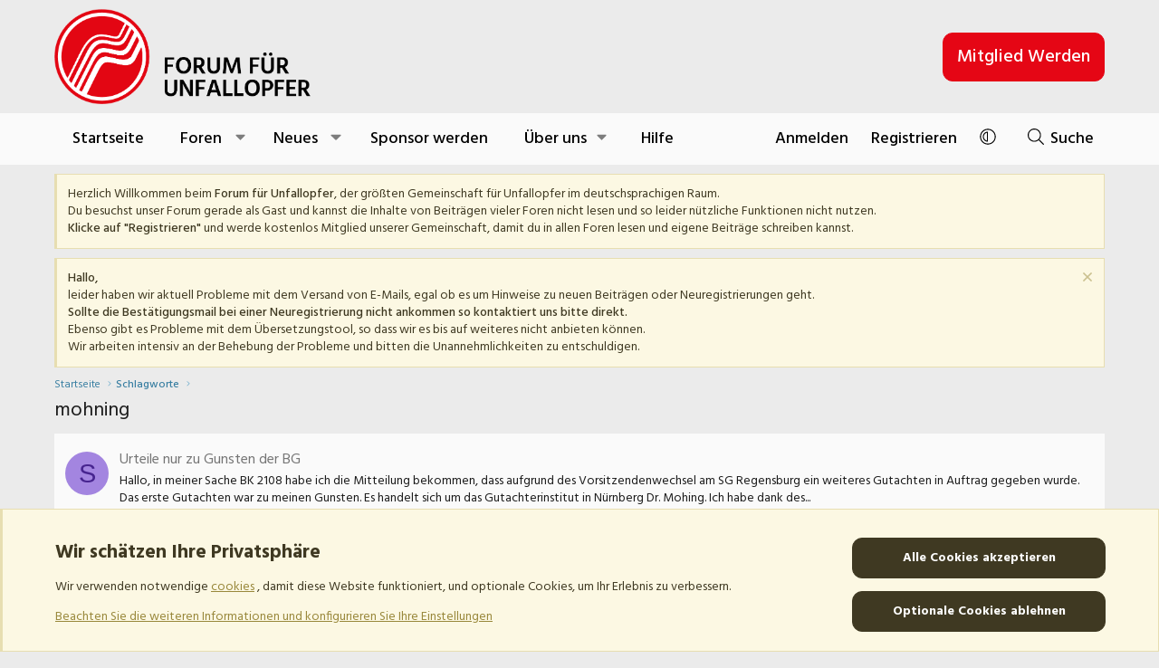

--- FILE ---
content_type: text/html; charset=utf-8
request_url: https://www.unfallopfer.de/tags/mohning/
body_size: 13435
content:
<!DOCTYPE html>
<html id="XF" lang="de-DE" dir="LTR"
	data-xf="2.3"
	data-app="public"
	
	
	data-template="tag_view"
	data-container-key=""
	data-content-key="tag-3694"
	data-logged-in="false"
	data-cookie-prefix="xf_"
	data-csrf="1763460188,898377414303ed917f94a4de88080c89"
	class="has-no-js template-tag_view XenBase layout-default style-var(--xf-styleType) sidebar-right    xb-toggle-default xb-sidebar-show "
	 data-run-jobs="">
<head>
	
	
	

	<meta charset="utf-8" />
	<title>mohning | Forum für Unfallopfer</title>
	<link rel="manifest" href="/cfh/xen/webmanifest.php">

	<meta http-equiv="X-UA-Compatible" content="IE=Edge" />
	<meta name="viewport" content="width=device-width, initial-scale=1, viewport-fit=cover">

	
		
			
				<meta name="theme-color" media="(prefers-color-scheme: light)" content="#ebebeb" />
				<meta name="theme-color" media="(prefers-color-scheme: dark)" content="#1c1c1c" />
			
		
	

	<meta name="apple-mobile-web-app-title" content="unfallopfer">
	
		<link rel="apple-touch-icon" href="/data/styles/4/styles/unfallopfer/xenforo/icon192.png">
		

	
		<link rel="canonical" href="https://www.unfallopfer.de/tags/mohning/" />
	

	
		
	
	
	<meta property="og:site_name" content="Forum für Unfallopfer" />


	
	
		
	
	
	<meta property="og:type" content="website" />


	
	
		
	
	
	
		<meta property="og:title" content="mohning" />
		<meta property="twitter:title" content="mohning" />
	


	
	
	
		
	
	
	<meta property="og:url" content="https://www.unfallopfer.de/tags/mohning/" />


	
	
	
	

	<link rel="preconnect" href="https://fonts.googleapis.com">
<link rel="preconnect" href="https://fonts.gstatic.com" crossorigin>
<link href="https://fonts.googleapis.com/css2?family=Hind:wght@300;400;500;600;700&display=swap" rel="stylesheet">

	

	
	
	
		
	
	

	<link rel="stylesheet" href="/cfh/xen/css.php?css=public%3Anormalize.css%2Cpublic%3Afa.css%2Cpublic%3Avariations.less%2Cpublic%3Acore.less%2Cpublic%3Aapp.less&amp;s=4&amp;l=3&amp;d=1762511583&amp;k=16d0443dd934c019f6dd0d816080541ebecfed3f" />

	<link rel="stylesheet" href="/cfh/xen/css.php?css=public%3Anotices.less&amp;s=4&amp;l=3&amp;d=1762511583&amp;k=e5be49e2d7cdc91ca77e3827ab4c7f06810de6e2" />
<link rel="stylesheet" href="/cfh/xen/css.php?css=public%3Axb.less&amp;s=4&amp;l=3&amp;d=1762511583&amp;k=3b52b8914a864e76b5511d988e2d322755ae3810" />
<link rel="stylesheet" href="/cfh/xen/css.php?css=public%3Aextra.less&amp;s=4&amp;l=3&amp;d=1762511583&amp;k=4cbbd3e6850fdc2500fc2abbd65e49e129dca1b5" />


	
		<script src="/cfh/xen/js/xf/preamble.min.js?_v=a0cb63f0"></script>
	

	
	<script src="/cfh/xen/js/vendor/vendor-compiled.js?_v=a0cb63f0" defer></script>
	<script src="/cfh/xen/js/xf/core-compiled.js?_v=a0cb63f0" defer></script>

	<script>
		XF.ready(() =>
		{
			XF.extendObject(true, XF.config, {
				// 
				userId: 0,
				enablePush: true,
				pushAppServerKey: 'BDOvS1eJ0alYpEgnaG_TJRKt4_1bSphrNWlhkvpX0vlnkrZvikjlYpya4ylGbwA8YnYPfmFrs5RIqBba4J5es0k',
				url: {
					fullBase: 'https://www.unfallopfer.de/cfh/xen/',
					basePath: '/cfh/xen/',
					css: '/cfh/xen/css.php?css=__SENTINEL__&s=4&l=3&d=1762511583',
					js: '/cfh/xen/js/__SENTINEL__?_v=a0cb63f0',
					icon: '/cfh/xen/data/local/icons/__VARIANT__.svg?v=1762461082#__NAME__',
					iconInline: '/cfh/xen/styles/fa/__VARIANT__/__NAME__.svg?v=5.15.3',
					keepAlive: '/cfh/xen/login/keep-alive'
				},
				cookie: {
					path: '/',
					domain: '',
					prefix: 'xf_',
					secure: true,
					consentMode: 'advanced',
					consented: []
				},
				cacheKey: 'f3ed7234243583f554e27d349fe769c5',
				csrf: '1763460188,898377414303ed917f94a4de88080c89',
				js: {},
				fullJs: false,
				css: {"public:notices.less":true,"public:xb.less":true,"public:extra.less":true},
				time: {
					now: 1763460188,
					today: 1763420400,
					todayDow: 2,
					tomorrow: 1763506800,
					yesterday: 1763334000,
					week: 1762902000,
					month: 1761951600,
					year: 1735686000
				},
				style: {
					light: 'default',
					dark: 'alternate',
					defaultColorScheme: 'light'
				},
				borderSizeFeature: '3px',
				fontAwesomeWeight: 'l',
				enableRtnProtect: true,
				
				enableFormSubmitSticky: true,
				imageOptimization: '0',
				imageOptimizationQuality: 0.85,
				uploadMaxFilesize: 33554432,
				uploadMaxWidth: 0,
				uploadMaxHeight: 0,
				allowedVideoExtensions: ["m4v","mov","mp4","mp4v","mpeg","mpg","ogv","webm"],
				allowedAudioExtensions: ["mp3","opus","ogg","wav"],
				shortcodeToEmoji: true,
				visitorCounts: {
					conversations_unread: '0',
					alerts_unviewed: '0',
					total_unread: '0',
					title_count: true,
					icon_indicator: true
				},
				jsMt: {"xf\/action.js":"92921fbf","xf\/embed.js":"21fc5a04","xf\/form.js":"21fc5a04","xf\/structure.js":"92921fbf","xf\/tooltip.js":"21fc5a04"},
				jsState: {},
				publicMetadataLogoUrl: '',
				publicPushBadgeUrl: 'https://www.unfallopfer.de/cfh/xen/styles/default/xenforo/bell.png'
			})

			XF.extendObject(XF.phrases, {
				// 
				date_x_at_time_y:     "{date} um {time} Uhr",
				day_x_at_time_y:      "{day} um {time} Uhr",
				yesterday_at_x:       "Gestern um {time} Uhr",
				x_minutes_ago:        "Vor {minutes} Minuten",
				one_minute_ago:       "Vor einer Minute",
				a_moment_ago:         "Vor einem Moment",
				today_at_x:           "Heute um {time} Uhr",
				in_a_moment:          "In a moment",
				in_a_minute:          "In a minute",
				in_x_minutes:         "In {minutes} minutes",
				later_today_at_x:     "Later today at {time}",
				tomorrow_at_x:        "Tomorrow at {time}",
				short_date_x_minutes: "{minutes}m",
				short_date_x_hours:   "{hours}h",
				short_date_x_days:    "{days}d",

				day0: "Sonntag",
				day1: "Montag",
				day2: "Dienstag",
				day3: "Mittwoch",
				day4: "Donnerstag",
				day5: "Freitag",
				day6: "Samstag",

				dayShort0: "So",
				dayShort1: "Mo",
				dayShort2: "Di",
				dayShort3: "Mi",
				dayShort4: "Do",
				dayShort5: "Fr",
				dayShort6: "Sa",

				month0: "Januar",
				month1: "Februar",
				month2: "März",
				month3: "April",
				month4: "Mai",
				month5: "Juni",
				month6: "Juli",
				month7: "August",
				month8: "September",
				month9: "Oktober",
				month10: "November",
				month11: "Dezember",

				active_user_changed_reload_page: "The active user has changed. Reload the page for the latest version.",
				server_did_not_respond_in_time_try_again: "Der Server antwortet nicht. Bitte versuche es noch einmal.",
				oops_we_ran_into_some_problems: "Ups! Es gab mit dieser Abfrage ein Problem!",
				oops_we_ran_into_some_problems_more_details_console: "Oops! We ran into some problems. Please try again later. More error details may be in the browser console.",
				file_too_large_to_upload: "The file is too large to be uploaded.",
				uploaded_file_is_too_large_for_server_to_process: "Die hochgeladene Datei kann aufgrund ihrer Größe vom Server nicht verarbeitet werden.",
				files_being_uploaded_are_you_sure: "Files are still being uploaded. Are you sure you want to submit this form?",
				attach: "Datei einfügen",
				rich_text_box: "Rich text box",
				close: "Schließen",
				link_copied_to_clipboard: "Link copied to clipboard.",
				text_copied_to_clipboard: "Text copied to clipboard.",
				loading: "Die Seite wird geladen…",
				you_have_exceeded_maximum_number_of_selectable_items: "You have exceeded the maximum number of selectable items.",

				processing: "Bearbeitung",
				'processing...': "Bearbeitung…",

				showing_x_of_y_items: "{count} von {total} Elementen werden angezeigt",
				showing_all_items: "Showing all items",
				no_items_to_display: "No items to display",

				number_button_up: "Increase",
				number_button_down: "Decrease",

				push_enable_notification_title: "Push-Benachrichtigungen erfolgreich aktiviert unter Forum für Unfallopfer",
				push_enable_notification_body: "Vielen Dank, dass du Push-Benachrichtigungen aktiviert hast!",

				pull_down_to_refresh: "Pull down to refresh",
				release_to_refresh: "Release to refresh",
				refreshing: "Refreshing…"
			})
		})
	</script>

	


	
		<link rel="icon" type="image/png" href="/data/styles/4/styles/unfallopfer/xenforo/favicon.png" sizes="32x32" />
	

	
	
</head>
<body data-template="tag_view">

<div class="p-pageWrapper" id="top">
<div class="p-pageWrapper--helper"></div>

	

	
	
<div class="xb-page-wrapper xb-canvasNoCollapse">
	
	
	<div class="xb-page-wrapper--helper"></div>
	
	
	<header class="p-header" id="header">
		<div class="p-header-inner">
			<div class="p-header-content">
				<div class="p-header-logo p-header-logo--image">
					<a href="https://www.unfallopfer.de">
						
						

	

	
		
		

		
	
		
		

		
	

	

	<picture data-variations="{&quot;default&quot;:{&quot;1&quot;:&quot;\/data\/styles\/4\/styles\/unfallopfer\/xenforo\/UHW_Forum_fuer_Unfallopfer_Logo_Header.png&quot;,&quot;2&quot;:null},&quot;alternate&quot;:{&quot;1&quot;:&quot;\/data\/styles\/4\/styles\/unfallopfer\/xenforo\/UHW_Forum_fuer_Unfallopfer_Logo_Header_Dark.png&quot;,&quot;2&quot;:null}}">
		
		
		

		
			
			
			

			
				<source srcset="/data/styles/4/styles/unfallopfer/xenforo/UHW_Forum_fuer_Unfallopfer_Logo_Header_Dark.png" media="(prefers-color-scheme: dark)" />
			
		

		<img src="/data/styles/4/styles/unfallopfer/xenforo/UHW_Forum_fuer_Unfallopfer_Logo_Header.png"  width="290" height="" alt="Forum für Unfallopfer"  />
	</picture>


						
					</a>
				</div>

				
				
				
				<div id="header-cta">
					
					<a href="https://www.unfallopferhilfswerk.de/mitglied-werden/" class="button button--header-cta">Mitglied werden</a>
				</div>
			
			
			
			</div>
		</div>
	</header>
	
		
	
<div class="xb-content-wrapper">
	<div class="navigation-helper"></div>

	
	

	
		<div class="p-navSticky p-navSticky--primary" data-xf-init="sticky-header">
			
		<div class="p-nav--wrapper">
		<nav class="p-nav">
			<div class="p-nav-inner">
				<button type="button" class="button button--plain p-nav-menuTrigger" data-xf-click="off-canvas" data-menu=".js-headerOffCanvasMenu" tabindex="0" aria-label="Menü"><span class="button-text">
					<i aria-hidden="true"></i>
				</span></button>

				<div class="p-nav-smallLogo">
					<a href="https://www.unfallopfer.de">
							
						<div class="logo-default">
						

	

	
		
		

		
	
		
		

		
	

	

	<picture data-variations="{&quot;default&quot;:{&quot;1&quot;:&quot;\/data\/styles\/4\/styles\/unfallopfer\/xenforo\/UHW_Forum_fuer_Unfallopfer_Logo_Header.png&quot;,&quot;2&quot;:null},&quot;alternate&quot;:{&quot;1&quot;:&quot;\/data\/styles\/4\/styles\/unfallopfer\/xenforo\/UHW_Forum_fuer_Unfallopfer_Logo_Header_Dark.png&quot;,&quot;2&quot;:null}}">
		
		
		

		
			
			
			

			
				<source srcset="/data/styles/4/styles/unfallopfer/xenforo/UHW_Forum_fuer_Unfallopfer_Logo_Header_Dark.png" media="(prefers-color-scheme: dark)" />
			
		

		<img src="/data/styles/4/styles/unfallopfer/xenforo/UHW_Forum_fuer_Unfallopfer_Logo_Header.png"  width="290" height="" alt="Forum für Unfallopfer"  />
	</picture>


						</div>
						
					
					</a>
				</div>

				<div class="p-nav-scroller hScroller" data-xf-init="h-scroller" data-auto-scroll=".p-navEl.is-selected">
					<div class="hScroller-scroll">
						<ul class="p-nav-list js-offCanvasNavSource">
							
								<li class="navhome">
									
	<div class="p-navEl " >
	

		
	
	<a href="https://www.unfallopfer.de"
	class="p-navEl-link "
	
	data-xf-key="1"
	data-nav-id="home">Startseite</a>


		

		
	
	</div>

								</li>
							
								<li class="navforums">
									
	<div class="p-navEl " data-has-children="true">
	

		
	
	<a href="/cfh/xen/"
	class="p-navEl-link p-navEl-link--splitMenu "
	
	
	data-nav-id="forums">Foren</a>


		<a data-xf-key="2"
			data-xf-click="menu"
			data-menu-pos-ref="< .p-navEl"
			class="p-navEl-splitTrigger"
			role="button"
			tabindex="0"
			aria-label="Toggle expanded"
			aria-expanded="false"
			aria-haspopup="true"></a>

		
	
		<div class="menu menu--structural" data-menu="menu" aria-hidden="true">
			<div class="menu-content">
				
					
	
	
	<a href="/cfh/xen/whats-new/posts/"
	class="menu-linkRow u-indentDepth0 js-offCanvasCopy "
	
	
	data-nav-id="newPosts">Neue Beiträge</a>

	

				
					
	
	
	<a href="/cfh/xen/search/?type=post"
	class="menu-linkRow u-indentDepth0 js-offCanvasCopy "
	
	
	data-nav-id="searchForums">Themen suchen</a>

	

				
			</div>
		</div>
	
	</div>

								</li>
							
								<li class="navwhatsNew">
									
	<div class="p-navEl " data-has-children="true">
	

		
	
	<a href="/cfh/xen/whats-new/"
	class="p-navEl-link p-navEl-link--splitMenu "
	
	
	data-nav-id="whatsNew">Neues</a>


		<a data-xf-key="3"
			data-xf-click="menu"
			data-menu-pos-ref="< .p-navEl"
			class="p-navEl-splitTrigger"
			role="button"
			tabindex="0"
			aria-label="Toggle expanded"
			aria-expanded="false"
			aria-haspopup="true"></a>

		
	
		<div class="menu menu--structural" data-menu="menu" aria-hidden="true">
			<div class="menu-content">
				
					
	
	
	<a href="/cfh/xen/whats-new/latest-activity"
	class="menu-linkRow u-indentDepth0 js-offCanvasCopy "
	 rel="nofollow"
	
	data-nav-id="latestActivity">Letzte Aktivität</a>

	

				
					
	
	
	<a href="/cfh/xen/whats-new/posts/"
	class="menu-linkRow u-indentDepth0 js-offCanvasCopy "
	 rel="nofollow"
	
	data-nav-id="whatsNewPosts">Neue Beiträge</a>

	

				
					
	
	
	<a href="/cfh/xen/online/"
	class="menu-linkRow u-indentDepth0 js-offCanvasCopy "
	
	
	data-nav-id="currentVisitors">Derzeitige Besucher</a>

	

				
			</div>
		</div>
	
	</div>

								</li>
							
								<li class="navaktiver_sponsor">
									
	<div class="p-navEl " >
	

		
	
	<a href="https://www.unfallopfer.de/help/aktiver_sponsor/"
	class="p-navEl-link "
	
	data-xf-key="4"
	data-nav-id="aktiver_sponsor">Sponsor werden</a>


		

		
	
	</div>

								</li>
							
								<li class="navueber_uns">
									
	<div class="p-navEl " data-has-children="true">
	

			
				<a data-xf-key="5"
					data-xf-click="menu"
					data-menu-pos-ref="< .p-navEl"
					class="p-navEl-linkHolder"
					role="button"
					tabindex="0"
					aria-expanded="false"
					aria-haspopup="true">
					
	
	<span 
	class="p-navEl-link p-navEl-link--menuTrigger "
	
	
	data-nav-id="ueber_uns">Über uns</span>

				</a>
			

		
	
		<div class="menu menu--structural" data-menu="menu" aria-hidden="true">
			<div class="menu-content">
				
					
	
	
	<a href="http://www.unfallopferhilfswerk.de"
	class="menu-linkRow u-indentDepth0 js-offCanvasCopy "
	 target=="&quot;_blank&quot;"
	
	data-nav-id="wir">Unfallopfer-Hilfswerk</a>

	

				
					
	
	
	<a href="https://www.unfallopferhilfswerk.de/impressum/"
	class="menu-linkRow u-indentDepth0 js-offCanvasCopy "
	 target="=&quot;_blank&quot;"
	
	data-nav-id="impressum">Impressum</a>

	

				
					
	
	
	<span 
	class="menu-linkRow u-indentDepth0 js-offCanvasCopy "
	
	
	data-nav-id="unsere_angebote">Unsere Angebote</span>

	
		
			
	
	
	<a href="https://www.handicaptravel.de"
	class="menu-linkRow u-indentDepth1 js-offCanvasCopy "
	 target=="&quot;_blank&quot;"
	
	data-nav-id="hausboote">- barrierefreie Hausboote und Reisen</a>

	

		
			
	
	
	<a href="https://www.hilfsmittelboerse.de"
	class="menu-linkRow u-indentDepth1 js-offCanvasCopy "
	 target=="&quot;_blank&quot;"
	
	data-nav-id="hilfsmittelboerse">- Hilfsmittelbörse</a>

	

		
			
	
	
	<a href="https://www.werhilftwem.de"
	class="menu-linkRow u-indentDepth1 js-offCanvasCopy "
	 target=="&quot;_blank&quot;"
	
	data-nav-id="werhilftwem">- Wer Hilft Wem - Sozialdatenbank</a>

	

		
			
	
	
	<a href="https://www.pflegedienst.de"
	class="menu-linkRow u-indentDepth1 js-offCanvasCopy "
	 target=="&quot;_blank&quot;"
	
	data-nav-id="pflegedienst">- Pflegedienstsuche</a>

	

		
		
			<hr class="menu-separator" />
		
	

				
			</div>
		</div>
	
	</div>

								</li>
							
								<li class="navhelp">
									
	<div class="p-navEl " >
	

		
	
	<a href="https://www.unfallopfer.de/help/"
	class="p-navEl-link "
	
	data-xf-key="6"
	data-nav-id="help">Hilfe</a>


		

		
	
	</div>

								</li>
							
						</ul>
					</div>
				</div>

				

				
				
				<div class="p-nav-opposite">
					<div class="p-navgroup p-account p-navgroup--guest">
						
							<a href="/cfh/xen/login/" class="p-navgroup-link p-navgroup-link--textual p-navgroup-link--logIn"
								data-xf-click="overlay" data-follow-redirects="on">
								<span class="p-navgroup-linkText">Anmelden</span>
							</a>
							
								<a href="/cfh/xen/register/" class="p-navgroup-link p-navgroup-link--textual p-navgroup-link--register"
									data-xf-click="overlay" data-follow-redirects="on">
									<span class="p-navgroup-linkText">Registrieren</span>
								</a>
							
						
						
							<a href="/cfh/xen/misc/style-variation" rel="nofollow"
							   class="p-navgroup-link p-navgroup-link--iconic p-navgroup-link--variations js-styleVariationsLink"
							   data-xf-init="tooltip" title="Aussehen"
							   data-menu-pos-ref="< .p-navgroup"
							   data-xf-click="menu" role="button" aria-expanded="false" aria-haspopup="true">

								<i class="fa--xf fal fa-adjust "><svg xmlns="http://www.w3.org/2000/svg" role="img" ><title>Aussehen</title><use href="/cfh/xen/data/local/icons/light.svg?v=1762461082#adjust"></use></svg></i>
							</a>

							<div class="menu" data-menu="menu" aria-hidden="true">
								<div class="menu-content js-styleVariationsMenu">
									

	
		

	<a href="/cfh/xen/misc/style-variation?reset=1&amp;t=1763460188%2C898377414303ed917f94a4de88080c89"
		class="menu-linkRow is-selected"
		rel="nofollow"
		data-xf-click="style-variation" data-variation="">

		<i class="fa--xf fal fa-adjust "><svg xmlns="http://www.w3.org/2000/svg" role="img" aria-hidden="true" ><use href="/cfh/xen/data/local/icons/light.svg?v=1762461082#adjust"></use></svg></i>

		
			System
		
	</a>


		

	<a href="/cfh/xen/misc/style-variation?variation=default&amp;t=1763460188%2C898377414303ed917f94a4de88080c89"
		class="menu-linkRow "
		rel="nofollow"
		data-xf-click="style-variation" data-variation="default">

		<i class="fa--xf fal fa-sun "><svg xmlns="http://www.w3.org/2000/svg" role="img" aria-hidden="true" ><use href="/cfh/xen/data/local/icons/light.svg?v=1762461082#sun"></use></svg></i>

		
			Hell
		
	</a>


		

	<a href="/cfh/xen/misc/style-variation?variation=alternate&amp;t=1763460188%2C898377414303ed917f94a4de88080c89"
		class="menu-linkRow "
		rel="nofollow"
		data-xf-click="style-variation" data-variation="alternate">

		<i class="fa--xf fal fa-moon "><svg xmlns="http://www.w3.org/2000/svg" role="img" aria-hidden="true" ><use href="/cfh/xen/data/local/icons/light.svg?v=1762461082#moon"></use></svg></i>

		
			Dunkel
		
	</a>

	

	
		
	

								</div>
							</div>
						
					</div>

					<div class="p-navgroup p-discovery">
						<a href="/cfh/xen/whats-new/"
							class="p-navgroup-link p-navgroup-link--iconic p-navgroup-link--whatsnew"
							aria-label="Was ist neu?"
							title="Was ist neu?">
							<i aria-hidden="true"></i>
							<span class="p-navgroup-linkText">Was ist neu?</span>
						</a>

						
							<a href="/cfh/xen/search/"
								class="p-navgroup-link p-navgroup-link--iconic p-navgroup-link--search"
								data-xf-click="menu"
								data-xf-key="/"
								aria-label=" Suche"
								aria-expanded="false"
								aria-haspopup="true"
								title=" Suche">
								<i aria-hidden="true"></i>
								<span class="p-navgroup-linkText"> Suche</span>
							</a>
							<div class="menu menu--structural menu--wide" data-menu="menu" aria-hidden="true">
								<form action="/cfh/xen/search/search" method="post"
									class="menu-content"
									data-xf-init="quick-search">

									<h3 class="menu-header"> Suche</h3>
									
									<div class="menu-row">
										
											<input type="text" class="input" name="keywords" data-acurl="/cfh/xen/search/auto-complete" placeholder=" Suche…" aria-label=" Suche" data-menu-autofocus="true" />
										
									</div>

									
									<div class="menu-row">
										<label class="iconic"><input type="checkbox"  name="c[title_only]" value="1" /><i aria-hidden="true"></i><span class="iconic-label">Nur die Titel durchsuchen

													
													<span tabindex="0" role="button"
														data-xf-init="tooltip" data-trigger="hover focus click" title="Tags werden ebenfalls in Inhalten durchsucht, in denen Tags unterstützt werden.">

														<i class="fa--xf far fa-question-circle  u-muted u-smaller"><svg xmlns="http://www.w3.org/2000/svg" role="img" ><title>Hinweis</title><use href="/cfh/xen/data/local/icons/regular.svg?v=1762461082#question-circle"></use></svg></i>
													</span></span></label>

									</div>
									
									<div class="menu-row">
										<div class="inputGroup">
											<span class="inputGroup-text" id="ctrl_search_menu_by_member">Nach:</span>
											<input type="text" class="input" name="c[users]" data-xf-init="auto-complete" placeholder="Mitglied" aria-labelledby="ctrl_search_menu_by_member" />
										</div>
									</div>
									<div class="menu-footer">
									<span class="menu-footer-controls">
										<button type="submit" class="button button--icon button--icon--search button--primary"><i class="fa--xf fal fa-search "><svg xmlns="http://www.w3.org/2000/svg" role="img" aria-hidden="true" ><use href="/cfh/xen/data/local/icons/light.svg?v=1762461082#search"></use></svg></i><span class="button-text">suchen</span></button>
										<button type="submit" class="button " name="from_search_menu"><span class="button-text">Erweiterte Suche…</span></button>
									</span>
									</div>

									<input type="hidden" name="_xfToken" value="1763460188,898377414303ed917f94a4de88080c89" />
								</form>
							</div>
						
					</div>
				</div>
					
			</div>
		</nav>
		</div>
	
		</div>
		
		
			<div class="p-sectionLinks--wrapper">
			<div class="p-sectionLinks">
				<div class="p-sectionLinks-inner">
				<div class="hScroller" data-xf-init="h-scroller">
					<div class="hScroller-scroll">
						<ul class="p-sectionLinks-list">
							
								<li>
									
	<div class="p-navEl " >
	

		
	
	<a href="/cfh/xen/register/"
	class="p-navEl-link "
	
	data-xf-key="alt+1"
	data-nav-id="defaultRegister">Registrieren</a>


		

		
	
	</div>

								</li>
							
						</ul>
					</div>
				</div>
			<div class="p-sectionLinks-right">
				
				
			</div>
			</div>
		</div>
		</div>
			
	
		

	<div class="offCanvasMenu offCanvasMenu--nav js-headerOffCanvasMenu" data-menu="menu" aria-hidden="true" data-ocm-builder="navigation">
		<div class="offCanvasMenu-backdrop" data-menu-close="true"></div>
		<div class="offCanvasMenu-content">
		<div class="offCanvasMenu-content--inner">
		
			<div class="offCanvasMenu-header">
				Menü
				<a class="offCanvasMenu-closer" data-menu-close="true" role="button" tabindex="0" aria-label="Schließen"></a>
			</div>
			
				<div class="p-offCanvasRegisterLink">
					<div class="offCanvasMenu-linkHolder">
						<a href="/cfh/xen/login/" class="offCanvasMenu-link" data-xf-click="overlay" data-menu-close="true">
							Anmelden
						</a>
					</div>
					<hr class="offCanvasMenu-separator" />
					
						<div class="offCanvasMenu-linkHolder">
							<a href="/cfh/xen/register/" class="offCanvasMenu-link" data-xf-click="overlay" data-menu-close="true">
								Registrieren
							</a>
						</div>
						<hr class="offCanvasMenu-separator" />
					
				</div>
			
			<div class="offCanvasMenu-subHeader">Navigation</div>
			<div class="js-offCanvasNavTarget"></div>
			<div class="offCanvasMenu-installBanner js-installPromptContainer" style="display: none;" data-xf-init="install-prompt">
				<div class="offCanvasMenu-installBanner-header">Install the app</div>
				<button type="button" class="button js-installPromptButton"><span class="button-text">Install</span></button>
				<template class="js-installTemplateIOS">
					<div class="js-installTemplateContent">
						<div class="overlay-title">How to install the app on iOS</div>
						<div class="block-body">
							<div class="block-row">
								<p>
									Follow along with the video below to see how to install our site as a web app on your home screen.
								</p>
								<p style="text-align: center">
									<video src="/cfh/xen/styles/default/xenforo/add_to_home.mp4"
										width="280" height="480" autoplay loop muted playsinline></video>
								</p>
								<p>
									<small><strong>Hinweis:</strong> This feature may not be available in some browsers.</small>
								</p>
							</div>
						</div>
					</div>
				</template>
			</div>
			<div class="offCanvasMenu-subHeader">Weitere Einstellungen</div>
			
				<a href="/cfh/xen/misc/style-variation" rel="nofollow"
				   class="offCanvasMenu-link offCanvasMenu-link--variations js-styleVariationsLink"
				   data-xf-init="tooltip" title="Aussehen"
				   data-nav-id="styleVariation"
				   data-xf-click="menu" role="button" aria-expanded="false" aria-haspopup="true">

					Aussehen
				</a>

				<div class="menu" data-menu="menu" aria-hidden="true">
					<div class="menu-content js-styleVariationsMenu">
						

	
		

	<a href="/cfh/xen/misc/style-variation?reset=1&amp;t=1763460188%2C898377414303ed917f94a4de88080c89"
		class="menu-linkRow is-selected"
		rel="nofollow"
		data-xf-click="style-variation" data-variation="">

		<i class="fa--xf fal fa-adjust "><svg xmlns="http://www.w3.org/2000/svg" role="img" aria-hidden="true" ><use href="/cfh/xen/data/local/icons/light.svg?v=1762461082#adjust"></use></svg></i>

		
			System
		
	</a>


		

	<a href="/cfh/xen/misc/style-variation?variation=default&amp;t=1763460188%2C898377414303ed917f94a4de88080c89"
		class="menu-linkRow "
		rel="nofollow"
		data-xf-click="style-variation" data-variation="default">

		<i class="fa--xf fal fa-sun "><svg xmlns="http://www.w3.org/2000/svg" role="img" aria-hidden="true" ><use href="/cfh/xen/data/local/icons/light.svg?v=1762461082#sun"></use></svg></i>

		
			Hell
		
	</a>


		

	<a href="/cfh/xen/misc/style-variation?variation=alternate&amp;t=1763460188%2C898377414303ed917f94a4de88080c89"
		class="menu-linkRow "
		rel="nofollow"
		data-xf-click="style-variation" data-variation="alternate">

		<i class="fa--xf fal fa-moon "><svg xmlns="http://www.w3.org/2000/svg" role="img" aria-hidden="true" ><use href="/cfh/xen/data/local/icons/light.svg?v=1762461082#moon"></use></svg></i>

		
			Dunkel
		
	</a>

	

	
		
	

					</div>
				</div>
			
			
			
				
					<div class="offCanvasMenu-linkHolder">
						<a href="/cfh/xen/misc/contact" class="offCanvasMenu-link" data-menu-close="true" data-nav-id="contactUs" data-xf-click="overlay">Kontakt</a>
					</div>
				
			
			<div class="offCanvasMenu-linkHolder">
				<a class="offCanvasMenu-link" data-menu-close="true" data-nav-id="closeMenu" role="button" tabindex="0" aria-label="Schließen">Schließen Menü</a>
			</div>
			
			</div>
		</div>
	</div>
	
	
	

	<div class="p-body">
		<div class="p-body-helper">
			
<svg xmlns='http://www.w3.org/2000/svg' viewBox='0 0 786 809'><path d='M2.6 774.8H-.6V.8h721C617.6.8 523.8 59.1 478.3 151.2c-79.4 161-158 320.2-233.4 473.1-45.6 92.2-139.5 150.5-242.3 150.5z' fill='#e30613'/></svg>
		</div>
		<div class="p-body-inner">
			
			<!--XF:EXTRA_OUTPUT-->

			
				
	
		
		

		<ul class="notices notices--block notices--isMulti js-notices"
			data-xf-init="notices"
			data-type="block"
			data-scroll-interval="6">

			
				
	<li class="notice js-notice notice--primary"
		data-notice-id="3"
		data-delay-duration="0"
		data-display-duration="0"
		data-auto-dismiss=""
		data-visibility="">

		
		<div class="notice-content">
			
			Herzlich Willkommen beim <b>Forum für Unfallopfer</b>, der größten Gemeinschaft für Unfallopfer im deutschsprachigen Raum. </br>Du besuchst unser Forum gerade als Gast und kannst die Inhalte von Beiträgen vieler Foren nicht lesen und so leider nützliche Funktionen nicht nutzen. </br><b>Klicke auf "Registrieren"</b> und werde kostenlos Mitglied unserer Gemeinschaft, damit du in allen Foren lesen und eigene Beiträge schreiben kannst.
		</div>
	</li>

			
				
	<li class="notice js-notice notice--primary"
		data-notice-id="9"
		data-delay-duration="0"
		data-display-duration="0"
		data-auto-dismiss=""
		data-visibility="">

		
		<div class="notice-content">
			
				<a href="/cfh/xen/account/dismiss-notice?notice_id=9" class="notice-dismiss js-noticeDismiss" data-xf-init="tooltip" title="Information ausblenden"></a>
			
			<b>Hallo,</b><br />
leider haben wir aktuell Probleme mit dem Versand von E-Mails, egal ob es um Hinweise zu neuen Beiträgen oder Neuregistrierungen geht. <br />
<b>Sollte die Bestätigungsmail bei einer Neuregistrierung nicht ankommen so kontaktiert uns bitte direkt.</b><br />
Ebenso gibt es Probleme mit dem Übersetzungstool, so dass wir es bis auf weiteres nicht anbieten können.<br />
Wir arbeiten intensiv an der Behebung der Probleme und bitten die Unannehmlichkeiten zu entschuldigen.
		</div>
	</li>

			
		</ul>
	

			

			

			 
			
			
	
		<div class="p-breadcrumbs--parent ">
		<ul class="p-breadcrumbs "
			itemscope itemtype="https://schema.org/BreadcrumbList">
			
				

				
				

				
					
					
	<li itemprop="itemListElement" itemscope itemtype="https://schema.org/ListItem">
		<a href="https://www.unfallopfer.de" itemprop="item">
			<span itemprop="name">Startseite</span>
		</a>
		<meta itemprop="position" content="1" />
	</li>

				

				
				
					
					
	<li itemprop="itemListElement" itemscope itemtype="https://schema.org/ListItem">
		<a href="/cfh/xen/tags/" itemprop="item">
			<span itemprop="name">Schlagworte</span>
		</a>
		<meta itemprop="position" content="2" />
	</li>

				
			
		</ul>
		
		</div>
	

			
			

			
	<noscript class="js-jsWarning"><div class="blockMessage blockMessage--important blockMessage--iconic u-noJsOnly">JavaScript is disabled. For a better experience, please enable JavaScript in your browser before proceeding.</div></noscript>

			
	<div class="blockMessage blockMessage--important blockMessage--iconic js-browserWarning" style="display: none">Du verwendest einen veralteten Browser. Dieser kann eventuell diese oder andere Webseiten nicht richtig darstellen.<br />Du solltest deinen Browser aktualisieren oder einen <a href="https://de.wikipedia.org/wiki/Liste_von_Webbrowsern" target="_blank">alternativen Browser</a> verwenden.</div>


			
			 
				
			
				<div class="p-body-header">
					
						
							<div class="p-title ">
								
									
										<h1 class="p-title-value">mohning</h1>
									
									
								
							</div>
						

						
					
				</div>
			
			
			

			<div class="p-body-main  ">
				
				<div class="p-body-contentCol"></div>
				

				

				<div class="p-body-content">
					
					
					
						
					
					
					<div class="p-body-pageContent">


	
	
	







<div class="block" data-xf-init="" data-type="" data-href="/cfh/xen/inline-mod/">
	

	<div class="block-container">
		<ol class="block-body">
			
				<li class="block-row block-row--separated  js-inlineModContainer" data-author="Sonnenschein56">
	<div class="contentRow ">
		<span class="contentRow-figure">
			<a href="/cfh/xen/members/sonnenschein56.38344/" class="avatar avatar--s avatar--default avatar--default--dynamic" data-user-id="38344" data-xf-init="member-tooltip" style="background-color: #a385e0; color: #47248f">
			<span class="avatar-u38344-s" role="img" aria-label="Sonnenschein56">S</span> 
		</a>
		</span>
		<div class="contentRow-main">
			<h3 class="contentRow-title">
				<a href="/cfh/xen/threads/urteile-nur-zu-gunsten-der-bg.39923/">Urteile nur zu Gunsten der BG</a>
			</h3>

			<div class="contentRow-snippet">Hallo,

in meiner Sache BK 2108 habe ich die Mitteilung bekommen, dass aufgrund des Vorsitzendenwechsel am SG Regensburg ein weiteres Gutachten in Auftrag gegeben wurde. Das erste Gutachten war zu meinen Gunsten. Es handelt sich um das Gutachterinstitut in Nürnberg  Dr. Mohing. Ich habe dank des...</div>

			<div class="contentRow-minor contentRow-minor--hideLinks">
				<ul class="listInline listInline--bullet">
					
					<li><a href="/cfh/xen/members/sonnenschein56.38344/" class="username " dir="auto" data-user-id="38344" data-xf-init="member-tooltip">Sonnenschein56</a></li>
					<li>Thema</li>
					<li><time  class="u-dt" dir="auto" datetime="2020-06-20T10:21:23+0200" data-timestamp="1592641283" data-date="20 Juni 2020" data-time="10:21" data-short="Juni &#039;20" title="20 Juni 2020 um 10:21 Uhr">20 Juni 2020</time></li>
					
						<li>
							

	
		
			<span class="tagItem tagItem--tag_mohning" dir="auto">
				<em class="textHighlight">mohning</em>
			</span>
		
			<span class="tagItem tagItem--tag_regensburg" dir="auto">
				regensburg
			</span>
		
			<span class="tagItem tagItem--tag_sg-regensburg" dir="auto">
				sg regensburg
			</span>
		
	

						</li>
					
					<li>Antworten: 51</li>
					<li>Forum: <a href="/cfh/xen/forums/sozialrechtliche-gerichtsverfahren.60/">Sozialrechtliche Gerichtsverfahren</a></li>
				</ul>
			</div>
		</div>
	</div>
</li>
			
		</ol>
	</div>
	<div class="block-outer block-outer--after">
		
		
	</div>
</div></div>
					
				
				</div>

				
			</div>

			
			
			
	
		<div class="p-breadcrumbs--parent p-breadcrumbs--bottom">
		<ul class="p-breadcrumbs p-breadcrumbs--bottom"
			itemscope itemtype="https://schema.org/BreadcrumbList">
			
				

				
				

				
					
					
	<li itemprop="itemListElement" itemscope itemtype="https://schema.org/ListItem">
		<a href="https://www.unfallopfer.de" itemprop="item">
			<span itemprop="name">Startseite</span>
		</a>
		<meta itemprop="position" content="1" />
	</li>

				

				
				
					
					
	<li itemprop="itemListElement" itemscope itemtype="https://schema.org/ListItem">
		<a href="/cfh/xen/tags/" itemprop="item">
			<span itemprop="name">Schlagworte</span>
		</a>
		<meta itemprop="position" content="2" />
	</li>

				
			
		</ul>
		
		</div>
	

			
		
		
		</div>
	</div>
</div> <!-- closing xb-content-wrapper -->
<section class="custom-footer-cta">
	<span aria-hidden="true" class="wp-block-cover__background has-background-dim-0 has-background-dim"></span>
	<div class="wp-block-cover__inner-container is-layout-constrained wp-block-cover-is-layout-constrained">
		<p class="has-text-align-center title anim no-margin-top no-margin-bottom inview">Hilfe, unterstützung und Empathie<br>seit 1980</p>
		<p class="has-text-align-center sub-title anim max-width-46 inview">Mit der Unterstützung unserer Mitglieder und unserer Community haben wir eine einzigartige Wissensplattform geschaffen, die unser gesamtes Know-how allen Unfallopfern zur Verfügung stellt.</p>
		<div class="wp-block-buttons anim small-margin-top is-content-justification-center is-layout-flex wp-container-core-buttons-is-layout-7 wp-block-buttons-is-layout-flex inview">
			<a class="button button--primary" href="https://www.unfallopferhilfswerk.de/hilfe-unterstutzung-und-empathie-seit-1980/">Über uns</a>
		</div>
	</div>
</section>
<footer class="p-footer" id="footer">
	<div class="p-footer-helper">
		
<svg xmlns='http://www.w3.org/2000/svg' viewBox='4.07 2 410.93 451'><path d='M415 453H4.07c47.8-96.86 97.52-197.65 147.8-299.57a269.901 269.901 0 0199.6-109.75A269.994 269.994 0 01394 3h21v450z' fill='#fff'/></svg>
	</div>
	<div class="p-footer--container footer-stretched">

	
	
	
		
			<div class="p-footer-custom">
	<div class="p-footer-inner">

		

		<div class="xb-footer--wrapper">

			
				<div class="xb-footer-block xb-footer-block-1">
					
						
					
					
	
			
			<div class="wp-block-columns is-layout-flex wp-container-core-columns-is-layout-2 wp-block-columns-is-layout-flex">
<div class="wp-block-column is-layout-flow wp-block-column-is-layout-flow">
<p class="font-weight-600"><font style="vertical-align: inherit;"><font style="vertical-align: inherit;">Mail: </font></font><a href="mailto:info@unfallopfer-hilfswerk.de"><font style="vertical-align: inherit;"><font style="vertical-align: inherit;">info@unfallopfer-hilfswerk.de</font></font></a><br><font style="vertical-align: inherit;"><font style="vertical-align: inherit;"> Kostenlose Hotline: </font></font><a href="Tel.:+498008632556"><font style="vertical-align: inherit;"><font style="vertical-align: inherit;">0800 863 25 56</font></font></a></p>
</div>



<div class="wp-block-column is-layout-flow wp-block-column-is-layout-flow">
<p class="font-weight-600"><font style="vertical-align: inherit;"><font style="vertical-align: inherit;">Mo – Do: 09:00 – 16:00 Uhr</font></font><br><font style="vertical-align: inherit;"><font style="vertical-align: inherit;">Fr, Sa &amp; So: Geschlossen</font></font></p>
</div>
</div>
			

					
				</div>
			

			
				<div class="xb-footer-block xb-footer-block-2">
					
					
	
			
			<div class="wp-block-columns are-vertically-aligned-bottom footer-links is-layout-flex wp-container-core-columns-is-layout-3 wp-block-columns-is-layout-flex">
<div class="wp-block-column is-vertically-aligned-bottom is-layout-flow wp-block-column-is-layout-flow">
<p><a href="https://www.unfallopferhilfswerk.de/inhaltsverzeichnis/" data-type="page" data-id="198"><font style="vertical-align: inherit;"><font style="vertical-align: inherit;">Inhaltsverzeichnis</font></font></a></p>



<p><a href="https://www.unfallopferhilfswerk.de/barrierefreiheit/" data-type="page" data-id="200"><font style="vertical-align: inherit;"><font style="vertical-align: inherit;">Barrierefreiheit</font></font></a></p>
</div>



<div class="wp-block-column is-vertically-aligned-bottom is-layout-flow wp-block-column-is-layout-flow">
<p><a href="https://www.unfallopferhilfswerk.de/datenschutz/" data-type="page" data-id="202"><font style="vertical-align: inherit;"><font style="vertical-align: inherit;">Datenschutz</font></font></a></p>



<p><a href="https://www.unfallopferhilfswerk.de/impressum/" data-type="page" data-id="204"><font style="vertical-align: inherit;"><font style="vertical-align: inherit;">Impressum</font></font></a></p>
</div>



<div class="wp-block-column is-vertically-aligned-bottom is-layout-flow wp-block-column-is-layout-flow">
<p><a href="https://www.unfallopferhilfswerk.de/kuendigung/" data-type="page" data-id="922"><font style="vertical-align: inherit;"><font style="vertical-align: inherit;">Kündigung</font></font></a></p>
</div>



<div class="wp-block-column is-vertically-aligned-bottom is-layout-flow wp-block-column-is-layout-flow">

</div>
</div>
			

					
				</div>
			

			

			
			
			

		</div>

		

	</div>
</div>






		

		
			<div class="p-footer-copyright">
				<div class="p-footer-inner">
					<div class="p-footer-copyright--flex">
						
							
								<div class="copyright-left">
									
										<a href="https://xenforo.com" class="u-concealed" dir="ltr" target="_blank" rel="sponsored noopener">Community platform by XenForo<sup>&reg;</sup> <span class="copyright">&copy; 2010-2025 XenForo Ltd.</span></a>
										- <a href="http://www.xendach.de" class="concealed" target="_blank" >Deutsch von xenDach <span>&copy;2010-2017</span></a>
									
								</div>
							
								
							
						
					</div>
				</div>
			</div>
		
		
		
		</div>
	</footer>
</div> <!-- closing p-pageWrapper -->
	
</div> <!-- closing xb-pageWrapper -->

<div class="u-bottomFixer js-bottomFixTarget">
	
	
		
	
		
		

		<ul class="notices notices--bottom_fixer  js-notices"
			data-xf-init="notices"
			data-type="bottom_fixer"
			data-scroll-interval="6">

			
				
	<li class="notice js-notice notice--primary notice--cookieAdvanced"
		data-notice-id="-1"
		data-delay-duration="0"
		data-display-duration="0"
		data-auto-dismiss="0"
		data-visibility="">

		
		<div class="notice-content">
			
			
	<div class="u-pageCentered">
		

		<div class="cookies-main">
			<h2>Wir schätzen Ihre Privatsphäre</h2>
			<p>Wir verwenden notwendige <a href="/cfh/xen/help/cookies">cookies</a> , damit diese Website funktioniert, und optionale Cookies, um Ihr Erlebnis zu verbessern.</p>
			<p><a href="#" data-xf-click="toggle" data-target="#cookieConsentConfig">Beachten Sie die weiteren Informationen und konfigurieren Sie Ihre Einstellungen</a></p>
		</div>

		<div class="cookies-buttons u-inputSpacer _u-alignCenter">
			<a href="/cfh/xen/misc/cookies?update=1&amp;accept=1&amp;t=1763460188%2C898377414303ed917f94a4de88080c89" class="button button--notice button--primary" rel="nofollow" data-xf-click="cookie-consent" xicon="confirm"><span class="button-text">

				Alle Cookies akzeptieren
			</span></a>

			<a href="/cfh/xen/misc/cookies?update=1&amp;reject=1&amp;t=1763460188%2C898377414303ed917f94a4de88080c89" class="button button--link" rel="nofollow" data-xf-click="cookie-consent" xicon="cancel"><span class="button-text">

				Optionale Cookies ablehnen
			</span></a>
		</div>

	
			<form action="/cfh/xen/misc/cookies?update=1" method="post" class=""
				 data-xf-init="cookie-consent-form ajax-submit" data-force-flash-message="true" id="cookieConsentConfig"
			>
				<input type="hidden" name="_xfToken" value="1763460188,898377414303ed917f94a4de88080c89" />
				

		<div class="cookies-options">

			
			<dl class="formRow formRow--fullWidth">
				<dt>
					<div class="formRow-labelWrapper"></div>
				</dt>
				<dd>
					
			<ul class="inputChoices">
				<li class="inputChoices-choice"><label class="iconic iconic--toggle"><input type="checkbox"  value="1" checked="checked" disabled="1" /><i aria-hidden="true"></i><span class="iconic-label">Notwendige Cookies</span></label></li>

			</ul>
		
					<div class="formRow-explain">Diese Cookies sind erforderlich, um Kernfunktionen wie Sicherheit, Netzwerkmanagement und Zugänglichkeit zu ermöglichen. Sie dürfen diese nicht ablehnen.</div>
				</dd>
			</dl>
		

			
				
			<dl class="formRow formRow--fullWidth">
				<dt>
					<div class="formRow-labelWrapper"></div>
				</dt>
				<dd>
					
			<ul class="inputChoices">
				<li class="inputChoices-choice"><label class="iconic iconic--toggle"><input type="checkbox"  name="consent[optional]" value="1" class="js-consent_optional" /><i aria-hidden="true"></i><span class="iconic-label">Optionale Cookies</span></label></li>

			</ul>
		
					<div class="formRow-explain">Durch das Setzen dieser Cookies bieten wir Ihnen verbesserte Funktionen für Ihr Surferlebnis. Wenn Sie diese ablehnen, stehen die erweiterten Funktionen nicht zur Verfügung.</div>
				</dd>
			</dl>
		
			

			
			<dl class="formRow formRow--fullWidth">
				<dt>
					<div class="formRow-labelWrapper"></div>
				</dt>
				<dd>
					
			<ul class="inputChoices">
				<li class="inputChoices-choice"><label class="iconic iconic--toggle"><input type="checkbox"  name="consent[_third_party]" value="1" class="js-consent__third_party" /><i aria-hidden="true"></i><span class="iconic-label">Cookies von Dritten</span></label></li>

			</ul>
		
					<div class="formRow-explain">Von Dritten gesetzte Cookies können erforderlich sein, um Funktionen in Verbindung mit verschiedenen Dienstanbietern für Sicherheits-, Analyse-, Leistungs- oder Werbezwecke zu betreiben.</div>
				</dd>
			</dl>
		

			
			<dl class="formRow formRow--fullWidth">
				<dt>
					<div class="formRow-labelWrapper"></div>
				</dt>
				<dd>
					
				<ul class="listInline listInline--bullet">
					<li><a href="/cfh/xen/help/cookies">Detailed cookie usage</a></li>
					
						<li><a href="/cfh/xen/help/privacy-policy/">Datenschutz</a></li>
					
				</ul>
			
				</dd>
			</dl>
		

		</div>

		<button type="submit" class="button button--notice"><span class="button-text">Cookie-Einstellungen speichern</span></button>
	
				
			</form>
		


	</div>

		</div>
	</li>

			
		</ul>
	

	
</div>

<div class="u-navButtons js-navButtons">
	<a href="javascript:" class="button button--scroll"><span class="button-text"><i class="fa--xf fal fa-arrow-left "><svg xmlns="http://www.w3.org/2000/svg" role="img" aria-hidden="true" ><use href="/cfh/xen/data/local/icons/light.svg?v=1762461082#arrow-left"></use></svg></i><span class="u-srOnly">Back</span></span></a>
</div>



	<div class="u-scrollButtons js-scrollButtons" data-trigger-type="up">
		<a href="#top" class="button button--scroll" data-xf-click="scroll-to"><span class="button-text"><i class="fa--xf fal fa-arrow-up "><svg xmlns="http://www.w3.org/2000/svg" role="img" aria-hidden="true" ><use href="/cfh/xen/data/local/icons/light.svg?v=1762461082#arrow-up"></use></svg></i><span class="u-srOnly">Top</span></span></a>
		
		
	</div>

	


	<form style="display:none" hidden="hidden">
		<input type="text" name="_xfClientLoadTime" value="" id="_xfClientLoadTime" title="_xfClientLoadTime" tabindex="-1" />
	</form>

	






<!-- XenBase Version: 2.3.4 -->



</body>
</html>















			


--- FILE ---
content_type: text/css; charset=utf-8
request_url: https://www.unfallopfer.de/cfh/xen/css.php?css=public%3Aextra.less&s=4&l=3&d=1762511583&k=4cbbd3e6850fdc2500fc2abbd65e49e129dca1b5
body_size: -46
content:
@charset "UTF-8";

/********* public:extra.less ********/
.shareButtons-button{color:hsla(var(--xf-textColorMuted));transition:color .3s ease}[data-widget-key="social_icons"] .shareButtons-button.is-hidden{display:block}.shareButtons-button:hover .fa-youtube{color:#FF0000}.shareButtons-button:hover .fa-instagram{color:#E4405F}.shareButtons-button:hover .fa-linkedin{color:#0A66C2}.shareButtons-button:hover .fa-rss{color:#f26522}.shareButtons-button:hover .fa-globe{color:#e30713}.shareButtons-button:hover .fa-share-alt{color:#28a745}.shareButtons-button:hover .fa-envelope{color:#00a7a8}